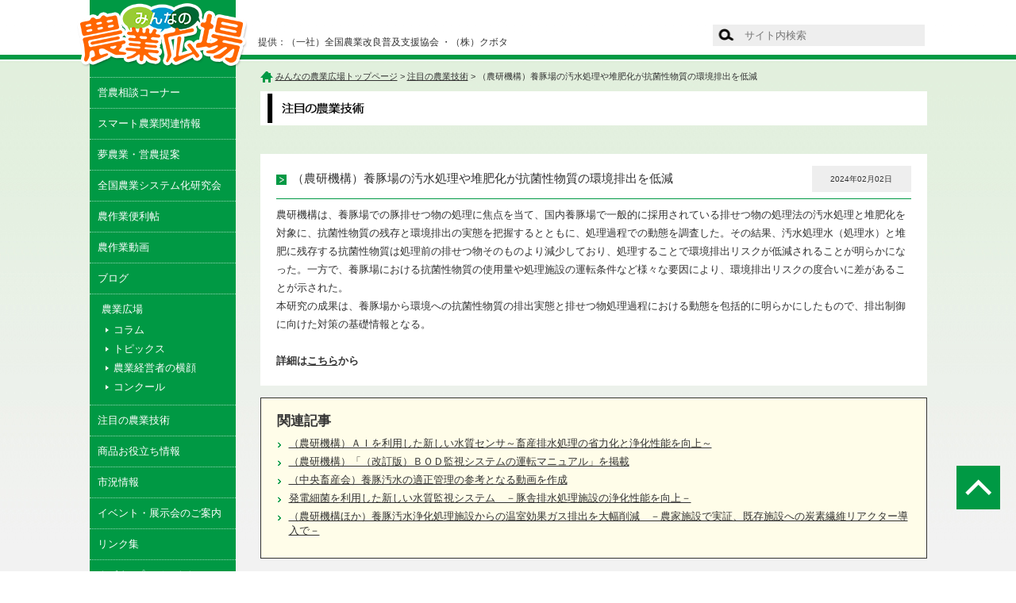

--- FILE ---
content_type: text/html; charset=UTF-8
request_url: https://www.jeinou.com/technology/2024/02/02/101500.html
body_size: 21365
content:
<!doctype html>
<html lang="ja">
<head>
<meta charset="UTF-8" />
<!--meta name="viewport" content="target-densitydpi=device-dpi, width=1100px, maximum-scale=1.0, user-scalable=yes"-->
<meta name="viewport" content="width=device-width, initial-scale=1.0">
<meta http-equiv="X-UA-Compatible" content="IE=edge">
<meta name="description" content="(一社)全国農業改良普及支援協会と（株）クボタで運営する「営農情報サイト」みんなの農業広場。農家はもとより、新規就農を目指す方々や家庭菜園の愛好家の方々、一般消費者までを対象とした農業のポータルサイト。営農相談コーナーを軸に農業に係わる様々な情報を提供します。" />
<meta name="keywords" content="農業,相談,営農,営農情報,農業経営,農業機械,質問,農家,みんなの農業広場" />
<meta name="google-site-verification" content="Gu0dlqXjUVkrKw5UJStUDsy-jlLsmlygQklVsQBr-vI" />
<!--　▼canonicalとalternateの設定　-->
<link rel="alternate" media="only screen and (max-width: 640px)" href="https://www.jeinou.com/mobile/technology/2024/02/02/101500.html">
<!--　▼favicon設定　-->
<meta name="msapplication-TileColor" content="#da532c">
<meta name="msapplication-TileImage" content="/favicons/mstile-144x144.png">
<meta name="theme-color" content="#ffffff">
<link rel="apple-touch-icon" sizes="57x57" href="/favicons/apple-touch-icon-57x57.png">
<link rel="apple-touch-icon" sizes="60x60" href="/favicons/apple-touch-icon-60x60.png">
<link rel="apple-touch-icon" sizes="72x72" href="/favicons/apple-touch-icon-72x72.png">
<link rel="apple-touch-icon" sizes="76x76" href="/favicons/apple-touch-icon-76x76.png">
<link rel="apple-touch-icon" sizes="114x114" href="/favicons/apple-touch-icon-114x114.png">
<link rel="apple-touch-icon" sizes="120x120" href="/favicons/apple-touch-icon-120x120.png">
<link rel="apple-touch-icon" sizes="144x144" href="/favicons/apple-touch-icon-144x144.png">
<link rel="apple-touch-icon" sizes="152x152" href="/favicons/apple-touch-icon-152x152.png">
<link rel="apple-touch-icon" sizes="180x180" href="/favicons/apple-touch-icon-180x180.png">
<link rel="icon" type="image/png" href="/favicons/favicon-32x32.png" sizes="32x32">
<link rel="icon" type="image/png" href="/favicons/favicon-194x194.png" sizes="194x194">
<link rel="icon" type="image/png" href="/favicons/favicon-96x96.png" sizes="96x96">
<link rel="icon" type="image/png" href="/favicons/android-chrome-192x192.png" sizes="192x192">
<link rel="icon" type="image/png" href="/favicons/favicon-16x16.png" sizes="16x16">
<link rel="manifest" href="/favicons/manifest.json">
<link rel="mask-icon" href="/favicons/safari-pinned-tab.svg" color="#777777">
<!--　▲favicon設定　-->
<!--[if lt IE 9]>
<script type="text/javascript" src="https://www.jeinou.com/shareds/js/html5shiv-printshiv.js"></script>
<script type="text/javascript" src="https://www.jeinou.com/shareds/js/css3-mediaqueries.js"></script>
<script type="text/javascript" src="https://www.jeinou.com/shareds/js/respond.js"></script>
<![endif]-->
<!--css3-mediaqueriesIE9に、respond.jsはIE8以下にcss3を利かす-->
<script src="//ajax.googleapis.com/ajax/libs/jquery/1.3.2/jquery.min.js" type="text/javascript"></script>
<script src="/shareds/js/yuga.js" type="text/javascript"></script>
<link rel="alternate" type="application/rss+xml" title="RSS" href="//www.jeinou.com/index.xml" />
<!--　▼▼▼レスポンシブ化　差し替え部分　-->
<!--レスポンシブ化-->
<!--PC-->
<link href="https://www.jeinou.com/shareds/css/reset.css" rel="stylesheet" type="text/css" media="print, screen and (min-width: 640px)">
<link href="https://www.jeinou.com/shareds/css/common.css" rel="stylesheet" type="text/css" media="print, screen and (min-width: 640px)">
<!--SMP-->
<link href="https://www.jeinou.com/shared_mobile/css/reset.css" rel="stylesheet" type="text/css" media="screen and (max-width: 639px)">
<link href="/shareds/css/common_responsive.css" rel="stylesheet" type="text/css" media="screen and (max-width: 639px)">
<script src="https://www.jeinou.com/shareds/js/common_responsive.js" type="text/javascript"></script>
<!--レスポンシブ化-->
<!--　▲▲▲レスポンシブ化　差し替え部分　-->
<link href="/shareds/css/entry.css" rel="stylesheet" type="text/css">
<title>（農研機構）養豚場の汚水処理や堆肥化が抗菌性物質の環境排出を低減｜注目の農業技術｜みんなの農業広場</title>
<!--$MTGetVar name="page_ttl"$　使用-->
<!--/TOPだけに使用 [カラム揃え] column_js=on -->
<!-- ▼▼クッキー▼▼ -->
<!-- ▲▲クッキー -->
<!-- ▼google-analytics-->
<!-- Google tag (gtag.js) -->
<script async src="https://www.googletagmanager.com/gtag/js?id=G-11H17MGX2X"></script>
<script>
window.dataLayer = window.dataLayer || [];
function gtag(){dataLayer.push(arguments);}
gtag('js', new Date());
gtag('config', 'G-11H17MGX2X');
</script>
<!-- ▲google-analytics-->
</head>
<body>
<a id="pagetotop" name="pagetotop"></a>
<header>
<p id="offer">提供：（一社）全国農業改良普及支援協会 ・（株）クボタ</p>
<div id="sach_area"><!-- SiteSearch Google -->
<form name="ansformPC" method="get" action="//www.jeinou.com/result.html">
<div class="sach_select">
<input type="hidden" name="domains" value="https://www.jeinou.com">
<br>
</div>
<input type="hidden" name="ie" value="UTF-8" class="dispnone">
<input type="hidden" name="oe" value="UTF-8" class="dispnone">
<input type="hidden" name="hl" value="ja" class="dispnone">
<input type="hidden" name="cof" value="AWFID:FSjabd7512c3085fce10;S:https://www.jeinou.com;GL:0;AH:center;BGC:#fff;L:shareds/imgs/google_result.gif;">
<input type="hidden" name="submit" value="Google検索">
<!-- ▼切り替え　サイト外検索 -->
<div class="sach_google" id="firstBox">
<input type="submit" name="btnG" value="" class="sach_btn">
<input type="text" name="q" value="" class="txt" placeholder="サイト内検索" style="background:none;">
<!-- / .sach_google --></div>
</form>
<!-- / #google_search --></div>
</header>
<!-- ▼レスポンシブ用-->
<header class="clearfix header">
<h1><a href="https://www.jeinou.com/index.html"><img src="https://www.jeinou.com/shared_mobile/imgs/logo.jpg" alt="農業のポータルサイト みんなの農業広場"></a></h1>
<div class="hamburger" id="js-hamburger">
<span class="hamburger_border hamburger_border_top"></span>
<span class="hamburger_border hamburger_border_center"></span>
<span class="hamburger_border hamburger_border_bottom"></span>
<p>MENU</p>
</div>
<div class="black_bg" id="js-black-bg"></div>
</header>
<script type="text/javascript">
/*　モバイル開閉　*/
function toggleNav() {
var body = document.body;
var hamburger = document.getElementById('js-hamburger');
var blackBg = document.getElementById('js-black-bg');
hamburger.addEventListener('click', function() {
body.classList.toggle('nav-open');
});
blackBg.addEventListener('click', function() {
body.classList.remove('nav-open');
});
}
toggleNav();
</script>
<div id="wrap">
<nav id="gm" class="nav tgl_boxmenu">
<h1><a href="/index.html"><img src="/shareds/imgs/logo.png" width="215" height="82" alt="農業のポータルサイト　みんなの農業広場"/></a></h1>
<ul>
<li><a href="/consultation/index.html">営農相談コーナー</a></li>
<li><a href="/benri/machine/2019/06/061300.html">スマート農業関連情報</a></li>
<li><a href="/solution/index.html">夢農業・営農提案</a></li>
<li><a href="/kaiteki/index.html">全国農業システム化研究会</a></li>
<li><a href="/benri/index.html">農作業便利帖</a></li>
<li><a href="/benri/machine/2017/01/180940.html">農作業動画</a></li>
<li><a href="/blog/index.html">ブログ</a></li>
<li class="hiroba"><span>農業広場</span>
<ul>
<li><a href="/column/index.html">コラム</a></li>
<li><a href="/topics/index.html">トピックス</a></li>
<li><a href="/manager/index.html">農業経営者の横顔</a></li>
<li><a href="/contest/index.html">コンクール</a></li>
</ul>
</li><!-- /農業広場 -->
<li><a href="/technology/index.html">注目の農業技術</a></li>
<li><a href="/information/index.html">商品お役立ち情報</a></li>
<li><a href="/market/index.html">市況情報</a></li>
<li><a href="/event/2025/06/index.html">イベント・展示会のご案内</a></li>
<li><a href="/link/index.html">リンク集</a></li>
<li><a href="/e_project/">クボタeプロジェクト</a></li>
<li class="maffa pc"><a href="/maff_application/">MAFFアプリ情報</a></li>
<li class="maffa smp"><a href="/maff_application/mobiletop/">MAFFアプリ情報</a></li>
<li class="sach">
<div id="sach_area" class="tgl_boxsch sach_box">
<form name="ansformSMP" method="get" action="//www.jeinou.com/result.html">
<div class="sach_select">
<input type="hidden" name="domains" value="https://www.jeinou.com">
<!--label><input type="radio" name="sitesearchSMP" onClick="entryChangeSMP();" value="" checked><span class="check"></span>wwwを検索</label-->
</div>
<input type="hidden" name="ie" value="UTF-8" class="dispnone">
<input type="hidden" name="oe" value="UTF-8" class="dispnone">
<input type="hidden" name="hl" value="ja" class="dispnone">
<input type="hidden" name="cof" value="AWFID:FSjabd7512c3085fce10;S://www.jeinou.com;GL:0;AH:center;BGC:#fff;L://www.jeinou.comshareds/imgs/google_result.gif;">
<input type="hidden" name="submit" value="Google検索">
<!-- ▼切り替え　サイト外検索 -->
<div class="sach_google" id="firstBox">
<input type="submit" name="btnG" value=" 検索 " class="sach_btn">
<input type="text" name="q" value="" class="txt" placeholder="サイト内検索">
<!-- / .sach_google --></div>
</form>
<!-- / #sach_area .tgl_boxsch --></div>
</li>
</ul>
<!--バナー-->
<!--
<div class="gm_bnr"><a href="https://agriculture.kubota.co.jp/special/groundbreakers/" target="_blank"><img src="/ind_img/sbnr_gb.jpg" alt="GroundBreakers" class="alpha" style="border-radius: 0 0 5px 5px;" /></a></div>-->
<!--<div class="gm_bnr"><a href="https://agriculture.kubota.co.jp/virtual-exhibition-2022/" target="_blank"><img src="/ind_img/sbnr_nofes.jpg" alt="農フェス！" class="alpha" style="border-radius: 0 0 5px 5px;" /></a></div>-->
<!-- / --></nav>
<div id="container" class="technology">
<!--▲モジュール　PC版_001doc_header▲▲▲▲▲▲▲▲▲▲-->
<!--▼パンくずリスト-->
<div class="breadcrumb">
<p><img src="https://www.jeinou.com/shareds/imgs/icon_home.png" width="16" height="14" alt="" class="va_m"/> <a href="https://www.jeinou.com/index.html" title="みんなの農業広場">みんなの農業広場トップページ</a> &gt; 
<a href="https://www.jeinou.com/technology/">注目の農業技術</a> &gt;
（農研機構）養豚場の汚水処理や堆肥化が抗菌性物質の環境排出を低減</p>
<!-- / .breadcrumb --></div>
<!--▲パンくずリスト-->
<!--★条件　取り組みレポートの子カテは取り組みレポートのタイトル★-->
<h2 class="ttl-tl30t"><img src="https://www.jeinou.com/ind_img/ttl_technology.jpg" alt="" /><span>注目の農業技術</span></h2>
<br>
<br class="pc">
<!--★取り組みレポート　取組みレポートだけ★-->
<!--/★取り組みレポート　取組みレポートだけ★-->
<div class="entry">
<div class="entry_head clearfix">
<h3>（農研機構）養豚場の汚水処理や堆肥化が抗菌性物質の環境排出を低減</h3>
<p>2024年02月02日</p>
<!-- / .entry_head clearfix --></div>
<div class="clearfix">
<p>農研機構は、養豚場での豚排せつ物の処理に焦点を当て、国内養豚場で一般的に採用されている排せつ物の処理法の汚水処理と堆肥化を対象に、抗菌性物質の残存と環境排出の実態を把握するとともに、処理過程での動態を調査した。その結果、汚水処理水（処理水）と堆肥に残存する抗菌性物質は処理前の排せつ物そのものより減少しており、処理することで環境排出リスクが低減されることが明らかになった。一方で、養豚場における抗菌性物質の使用量や処理施設の運転条件など様々な要因により、環境排出リスクの度合いに差があることが示された。<br />
本研究の成果は、養豚場から環境への抗菌性物質の排出実態と排せつ物処理過程における動態を包括的に明らかにしたもので、排出制御に向けた対策の基礎情報となる。</p>
<p><br />
<strong>詳細は<a href="https://www.naro.go.jp/publicity_report/press/laboratory/niah/161321.html" target="_blank">こちら</a>から</strong></p>
<!-- / .clearfix --></div>
<!-- / .entry --></div>
<!-- ■■関連記事  -->
<!-- ■■関連記事  -->
<!-- 汚水浄化 25835 -->
<!--←当該エントリーがマッチしたかどうか-->
<!--←5件でなく6件にしておく自分のタグを含む為 -->
<!--←何件マッチしたか-->
<!-- eid：27226 　何件マッチしたかentryCount：6   blog_id：1 -->
<!--↑1件以上マッチしたら出力 / 1件だったら当該エントリのみと判断できる　1より大きいときのみ表示-->
<div class="cl relation_box">
<h3>関連記事</h3>
<ul class="ul_relation">
<!--←ループの最後でなければ-->
<!-- 27226 6 -->
<!--←当該エントリー判別-->
<li><a href="https://www.jeinou.com/technology/2024/12/13/091000.html">（農研機構）ＡＩを利用した新しい水質センサ～畜産排水処理の省力化と浄化性能を向上～</a></li>
<!-- 0 -->
<!--←5件でなく6件にしておく自分のタグを含む為 -->
<!--←何件マッチしたか-->
<!-- eid：25835 　何件マッチしたかentryCount：6   blog_id：1 -->
<!--↑1件以上マッチしたら出力 / 1件だったら当該エントリのみと判断できる　1より大きいときのみ表示-->
<!--←ループの最後でなければ-->
<!-- 25835 6 -->
<!--←当該エントリーがマッチしたことを覚えておく!-->
<!-- 1 -->
<!--←5件でなく6件にしておく自分のタグを含む為 -->
<!--←何件マッチしたか-->
<!-- eid：25535 　何件マッチしたかentryCount：6   blog_id：1 -->
<!--↑1件以上マッチしたら出力 / 1件だったら当該エントリのみと判断できる　1より大きいときのみ表示-->
<!--←ループの最後でなければ-->
<!-- 25535 6 -->
<!--←当該エントリー判別-->
<li><a href="https://www.jeinou.com/topics/2023/11/24/091300.html">（農研機構）「（改訂版）ＢＯＤ監視システムの運転マニュアル」を掲載</a></li>
<!-- 1 -->
<!--←5件でなく6件にしておく自分のタグを含む為 -->
<!--←何件マッチしたか-->
<!-- eid：24561 　何件マッチしたかentryCount：6   blog_id：1 -->
<!--↑1件以上マッチしたら出力 / 1件だったら当該エントリのみと判断できる　1より大きいときのみ表示-->
<!--←ループの最後でなければ-->
<!-- 24561 6 -->
<!--←当該エントリー判別-->
<li><a href="https://www.jeinou.com/topics/2023/04/20/090300.html">（中央畜産会）養豚汚水の適正管理の参考となる動画を作成</a></li>
<!-- 1 -->
<!--←5件でなく6件にしておく自分のタグを含む為 -->
<!--←何件マッチしたか-->
<!-- eid：18915 　何件マッチしたかentryCount：6   blog_id：1 -->
<!--↑1件以上マッチしたら出力 / 1件だったら当該エントリのみと判断できる　1より大きいときのみ表示-->
<!--←ループの最後でなければ-->
<!-- 18915 6 -->
<!--←当該エントリー判別-->
<li><a href="https://www.jeinou.com/technology/2019/08/07/090800.html">発電細菌を利用した新しい水質監視システム　－豚舎排水処理施設の浄化性能を向上－</a></li>
<!-- 1 -->
<!--←5件でなく6件にしておく自分のタグを含む為 -->
<!--←何件マッチしたか-->
<!-- eid：18860 　何件マッチしたかentryCount：6   blog_id：1 -->
<!--↑1件以上マッチしたら出力 / 1件だったら当該エントリのみと判断できる　1より大きいときのみ表示-->
<!--←ループの最後ならば-->
<!--←当該エントリと既に一致して省かれていた場合は最後の1件を表示-->
<li><a href="https://www.jeinou.com/technology/2019/07/29/090700.html">（農研機構ほか）養豚汚水浄化処理施設からの温室効果ガス排出を大幅削減　－農家施設で実証、既存施設への炭素繊維リアクター導入で－</a></li>
<!-- /リストの後に出力するHTML等 --></ul></div>
<!--/ ■■関連記事  -->
<!--/ ■■関連記事  -->
<br><div class="btn_asys fl"><p><a href="https://www.jeinou.com/technology/">&#8810; 最新の10件を表示</a></p></div>
</MTIfNotCategory>
<!--▼▼▼▼▼PC版_002footer_test▼▼▼▼-->
<!-- / #container --></div>
<!-- / .wrap --></div>
<div id="pagetotop" class="clearfix">
<!--　★★★★スマホナビ★★★★-->
<!--▼▼▼▼スマホ条件分岐-->
<!--　カスタムインデックステンプレート　-->
<!--
-->
<!--Blogid:1　-->
<!--/▲▲▲▲　-->
<p class="ptot"><a href="#pagetotop"><img src="https://www.jeinou.com/shareds/imgs/pageup.gif" width="55" height="55" alt=""/></a></p><!-- / #pagetotop .clearfix --></div>
<footer>
<!--ソーシャルメディア-->
<div class="social_media">
<p>ソーシャルメディア</p>
<ul class="snav">
<li class="youtube"><a href="https://www.youtube.com/channel/UCRvFouyW3-kC4gcHP6SKkWg/" target="_blank">YouTube<img src="/shareds/imgs/smlogo_youtube.svg"></a></li>
<li class="insta"><a href="https://www.instagram.com/minna_nougyouhiroba/?hl=ja" target="_blank">Instagram<img src="/shareds/imgs/smlogo_insta.png"></a></li>
</ul>
</div>
<!--/ソーシャルメディア-->
<nav>
<ul>
<li class="ttl_gr"><a href="/consultation/index.html">営農相談コーナー</a></li>
<li><a href="/benri/machine/2019/06/061300.html">スマート農業関連情報</a></li>
<li><a href="/solution/index.html">夢農業・営農提案</a></li>
<li><a href="/kaiteki/index.html">全国農業システム化研究会</a></li>
</ul>
<ul>
<li class="ttl_lb"><a href="/benri/index.html">農作業便利帖</a>
<ul>
<li><a href="/benri/machine/index.html">機械編</a></li>
<li><a href="/benri/rice/index.html">稲編</a></li>
<li><a href="/benri/wheat/index.html">麦・大豆編</a></li>
<li><a href="/benri/vegetable/index.html">野菜・果樹編</a></li>
<li><a href="/benri/garden/index.html">家庭菜園編</a></li>
<li><a href="/benri/stock_raising/index.html">飼料作・畜産編</a></li>
<li><a href="/benri/others/index.html">雑穀・山菜・その他編</a></li>
<li><a href="/benri/pest/index.html">病害虫編</a></li>
</ul>
</li>
</ul>
<ul class="l">
<li class="ttl_y"><a>ブログ</a>
<ul>
<li><a href="//www.jeinou.com/fukyu-shidoin/">こんにちは普及指導員です</a></li>
<li><a href="//www.jeinou.com/hanasaki_kozo/">花咲小僧の楽農主義 in AWAJI</a></li>
<li><a href="//www.jeinou.com/maeda/">今日も晴ればれ日記（前田牧場ブログ）</a></li>
<li><a href="//www.jeinou.com/kings_grape/">寝ても覚めても王さまのぶどう</a></li>
</ul>
</li><!-- /ブログ -->
<li class="ttl_or"><a>農業広場</a>
<ul>
<li><a href="/column/index.html">コラム</a></li>
<li><a href="/topics/index.html">トピックス</a></li>
<li><a href="/manager/index.html">農業経営者の横顔</a></li>
<li><a href="/contest/index.html">コンクール</a></li>
</ul>
</li><!-- /農業広場 -->
</ul>
<ul>
<li><a href="/technology/index.html">注目の農業技術</a></li>
<li><a href="/information/index.html">商品お役立ち情報</a></li>
<li><a href="/market/index.html">市況情報</a></li>
<li class="ttl_wr"><a href="/event/2025/06/index.html">イベント・展示会のご案内</a></li>
<li><a href="/link/index.html">リンク集</a></li>
<li><a href="/e_project/index.html">クボタeプロジェクト</a></li>
<li><a href="/staffblog/">スタッフブログ</a></li>
</ul>
<ul class="last">
<li><a href="/aboutus/index.html">当サイトについて</a></li>
<li><a href="/sitemap/index.html">サイトマップ</a></li>
<li><a href="/privacypolicy/index.html">プライバシーポリシー</a></li>
<li><a href="/terms/index.html">当サイトのご利用について</a></li>
</ul>
</nav>
</footer>
<div id="footer_outer">
<p class="txt">クボタは農業技術の開発・普及を支援し、普及事業のPR活動を応援していきます。</p>
<p class="cprt">Copyright &copy; みんなの農業広場 All Rights Reserved.</p>
</div>
</body>
</html>
<!--
Foldername:technology
page_pass:technology
Categoryname:注目の農業技術
page_ttl:（農研機構）養豚場の汚水処理や堆肥化が抗菌性物質の環境排出を低減｜注目の農業技術
ParentCategoryname：
Blogid:1
-->
<!--
page_pass:technology
Foldername:technology
Categoryname:注目の農業技術
page_ttl:（農研機構）養豚場の汚水処理や堆肥化が抗菌性物質の環境排出を低減｜注目の農業技術
▼いっぺんに
https://www.jeinou.com/technology/
/technology/
-->
